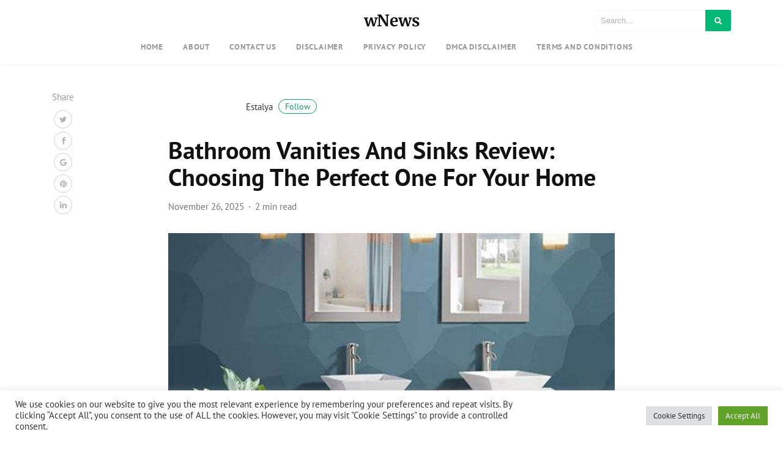

--- FILE ---
content_type: text/html; charset=UTF-8
request_url: https://syndicatedsearch.goog/afs/ads?sjk=gKahs4BtRtisogwieZV0RQ%3D%3D&adsafe=low&psid=6489277685&pcsa=false&client=pub-2722432486668473&q=painting%20kitchen%20cabinets&r=m&hl=en&rpbu=https%3A%2F%2Fwnews.my.id%2F&rpqp=post_type%3Dpost%26s&terms=painting%20kitchen%20cabinets&type=3&ipp=channel%2Ccampaignid%2Ctid%2Cgad_source%2Cgclid%2Ct%2Cutm_source%2Cwbraid%2Cgbraid%2Cfbclid%2Cg_ci%2CsubId%2Crf%2Cnetwork%2Ccreative%2Cutm_medium%2Ctblci%2Cg_ai%2Cnx%2Cmibextid%2Cutm_campaign%2Crecirc%2Cny%2CcontinueFlag%2Cutm_id%2Cmb%2Cgtm_debug&rs_tt=q&oe=UTF-8&ie=UTF-8&fexp=21404%2C17301431%2C17301432%2C17301436%2C17301266%2C72717107&format=r4&nocache=6681768732607628&num=0&output=afd_ads&domain_name=wnews.my.id&v=3&bsl=8&pac=0&u_his=2&u_tz=0&dt=1768732607629&u_w=1280&u_h=720&biw=1280&bih=720&psw=1280&psh=8423&frm=0&uio=-&cont=afs____&drt=0&jsid=csa&jsv=855242569&rurl=https%3A%2F%2Fwnews.my.id%2Fbathroom-vanities-and-sinks%2F
body_size: 288
content:
<!doctype html><html lang="en"> <head>    <meta content="NOINDEX, NOFOLLOW" name="ROBOTS"> <meta content="telephone=no" name="format-detection"> <meta content="origin" name="referrer">    </head> <body>  <div id="adBlock">    </div>  <script nonce="m8i_KPt1du7QNZwPCY9VKQ">window.AFS_AD_REQUEST_RETURN_TIME_ = Date.now();window.IS_GOOGLE_AFS_IFRAME_ = true;function populate(el) { var adBlock = document.getElementById("adBlock"); adBlock.innerHTML += el;}
var IS_GOOGLE_AFS_IFRAME_ = true;
var ad_json = {"caps":[{"n":"queryId","v":"wLdsadvtDfO4nboPsrbRaA"}],"rs_attr":{"t":"Related Searches","u":""},"gd":{"ff":{"fd":"swap","eiell":true,"pcsbs":"44","pcsbp":"8","esb":true},"cd":{"pid":"pub-2722432486668473","eawp":"partner-pub-2722432486668473","qi":"wLdsadvtDfO4nboPsrbRaA"},"pc":{"ct":true},"dc":{"d":true}}};</script> <script src="/adsense/search/ads.js?pac=0" type="text/javascript" nonce="m8i_KPt1du7QNZwPCY9VKQ"></script>  </body> </html>

--- FILE ---
content_type: application/x-javascript
request_url: https://wnews.my.id/wp-content/themes/mediumish/assets/js/mediumish.js
body_size: 888
content:
jQuery(document).ready(function($){
    
 
    if ($(".hideshare")[0]){
        var topOfOthDiv = $(".hideshare").offset().top;
        $(window).scroll(function() {
          if($(window).scrollTop() > topOfOthDiv) { //scrolled past the other div?
              $(".share").hide(); //reached the desired point -- show div
          }
          else{
            $(".share").show();
          }
        });
    }
    
    var offset = 1250; 
    var duration = 800; 
    jQuery(window).scroll(function() { 
        if (jQuery(this).scrollTop() > offset) { 
        jQuery('.back-to-top').fadeIn(duration); 
        } else { 
        jQuery('.back-to-top').fadeOut(duration); 
        }
    });
    jQuery('.back-to-top').click(function(event) { 
    event.preventDefault(); 
    jQuery('html, body').animate({scrollTop: 0}, duration); 
    return false; 
    })


    // alertbar later
    $(document).scroll(function () {
        var y = $(this).scrollTop();
        if (y > 280) {
            $('.alertbar').fadeIn();
        } else {
            $('.alertbar').fadeOut();
        }
    });

     // masonry
    if ($('.masonrygrid').length){
      var $grid = $('.masonrygrid').masonry({
      itemSelector: '.grid-item'
      });
      $grid.imagesLoaded().progress( function() {
        $grid.masonry();
      });
    }

    // minutes to read
      if ($('.post-read').length){
        var txt = $('.article-post')[0].textContent,
        wordCount = txt.replace( /[^\w ]/g, "" ).split( /\s+/ ).length;

        var readingTimeInMinutes = Math.floor(wordCount / 250) + 1;
        var readingTimeAsString = readingTimeInMinutes + " min";
        $('.post-read').html(readingTimeAsString);
      }

 
        // Smooth scroll to an anchor
        $('a.smoothscroll[href*="#"]')
          // Remove links that don't actually link to anything
          .not('[href="#"]')
          .not('[href="#0"]')
          .click(function(event) {
            // On-page links
            if (
              location.pathname.replace(/^\//, '') == this.pathname.replace(/^\//, '')
              &&
              location.hostname == this.hostname
            ) {
              // Figure out element to scroll to
              var target = $(this.hash);
              target = target.length ? target : $('[name=' + this.hash.slice(1) + ']');
              // Does a scroll target exist?
              if (target.length) {
                // Only prevent default if animation is actually gonna happen
                event.preventDefault();
                $('html, body').animate({
                  scrollTop: target.offset().top
                }, 1000, function() {
                  // Callback after animation
                  // Must change focus!
                  var $target = $(target);
                  $target.focus();
                  if ($target.is(":focus")) { // Checking if the target was focused
                    return false;
                  } else {
                    $target.attr('tabindex','-1'); // Adding tabindex for elements not focusable
                    $target.focus(); // Set focus again
                  };
                });
              }
            }
          });
    
    
    // Hide Header on on scroll down
    var didScroll;
    var lastScrollTop = 0;
    var delta = 5;
    var navbarHeight = $('header').outerHeight();

    $(window).scroll(function(event){
        didScroll = true;
    });

    setInterval(function() {
        if (didScroll) {
            hasScrolled();
            didScroll = false;
        }
    }, 250);

    function hasScrolled() {
        var st = $(this).scrollTop();
        var brandrow = $('.brandrow').css("height");
        
        // Make sure they scroll more than delta
        if(Math.abs(lastScrollTop - st) <= delta)
            return;

        // If they scrolled down and are past the navbar, add class .nav-up.
        // This is necessary so you never see what is "behind" the navbar.
        if (st > lastScrollTop && st > navbarHeight){
            // Scroll Down            
            $('header').removeClass('nav-down').addClass('nav-up'); 
            $('.nav-up').css('top', '-' + brandrow);
           
        } else {
            // Scroll Up
            if(st + $(window).height() < $(document).height()) {               
                $('header').removeClass('nav-up').addClass('nav-down');
                $('.nav-up, .nav-down').css('top', '0px');             
            }
        }

        lastScrollTop = st;
    }
    
    
    $('.site-content').css('margin-top', $('header').outerHeight() + 'px');



});